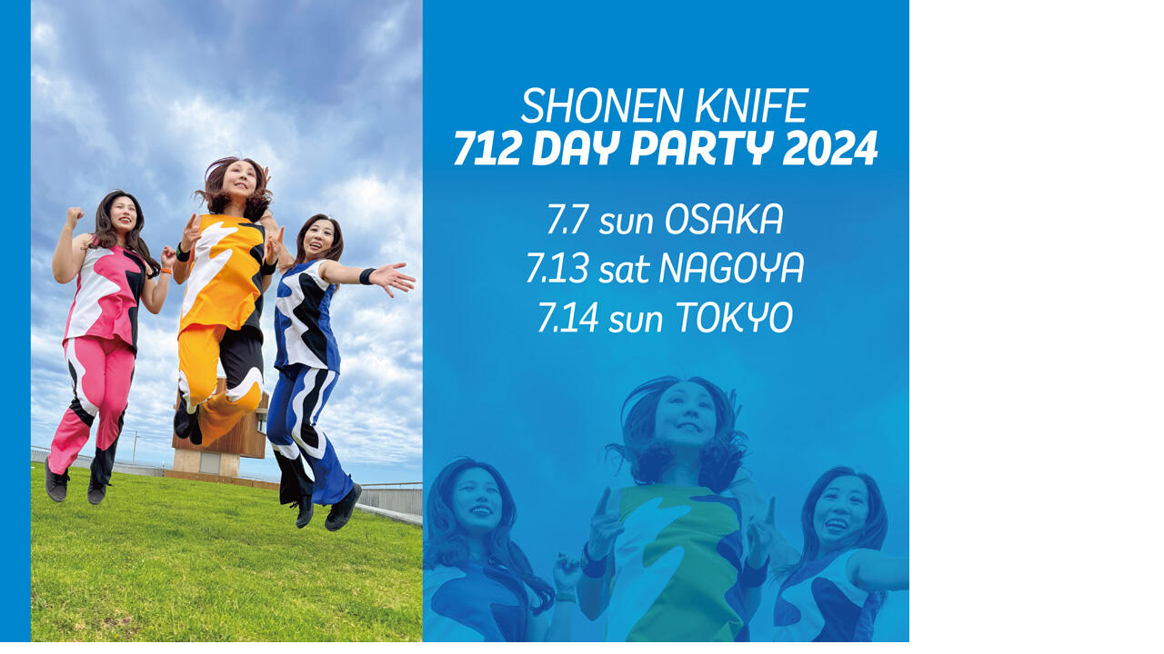

--- FILE ---
content_type: text/html
request_url: https://www.fever-popo.com/assets_c/2024/07/240712x-9248.html
body_size: 239
content:
<!DOCTYPE html PUBLIC "-//W3C//DTD XHTML 1.0 Transitional//EN" "https://www.w3.org/TR/xhtml1/DTD/xhtml1-transitional.dtd">
<html xmlns="https://www.w3.org/1999/xhtml" id="sixapart-standard">
<head><title>https://www.fever-popo.com/assets_c/240712x.jpg</title></head>
<body id="uploaded-image-popup" class="popup" style="margin: 0;padding: 0;">
    <img src="https://www.fever-popo.com/assets_c/240712x.jpg" width="1000" height="707" alt="https://www.fever-popo.com/assets_c/240712x.jpg" style="margin: 0;padding: 0;border: 0;" />
</body>
</html>
